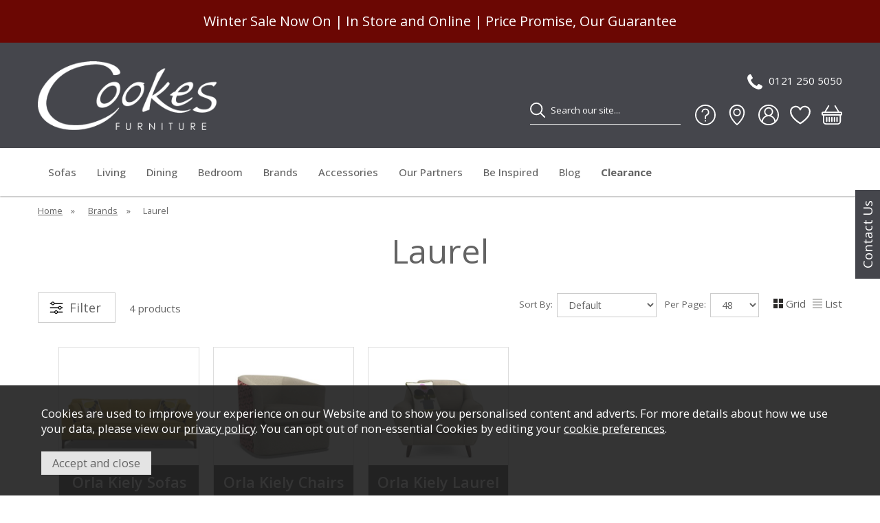

--- FILE ---
content_type: text/html;charset=UTF-8
request_url: https://www.cookesfurniture.co.uk/laurel/b1070
body_size: 12827
content:
<!DOCTYPE html>
<html xmlns="http://www.w3.org/1999/xhtml" lang="en" xml:lang="en">
<head>
<title>Laurel | Cookes Furniture</title><meta name="description" content="A wide selection of high quality products from Laurel. " /><meta name="keywords" content="" /><meta http-equiv="Content-Type" content="text/html; charset=utf-8" /><meta name="viewport" content="width=device-width, initial-scale=1.0" /><meta name="format-detection" content="telephone=no" /><meta name="author" content="Cookes Furniture" /><meta name="csrf-token" content="137696c922f0c1627fe8fcd0b712fdd8" /><meta name="google-site-verification" content="fqZrJwBYiWJMGlm5TRSLyAQeE95KE_-ugdrpU5ydNhk" /><meta property="og:site_name" content="Cookes Furniture" /><link rel="canonical" href="https://www.cookesfurniture.co.uk/laurel/b1070" />
<link href="/compiled/website.css?i=1766061173" rel="stylesheet" type="text/css"/><link rel="alternate stylesheet" type="text/css" media="all" href="/css/list.css" title="list" />
<link rel="apple-touch-icon" sizes="180x180" href="/icons/apple-touch-icon.png">
<link rel="icon" type="image/png" sizes="32x32" href="/icons/favicon-32x32.png">
<link rel="icon" type="image/png" sizes="16x16" href="/icons/favicon-16x16.png">
<link rel="manifest" href="/icons/manifest.json">
<link rel="mask-icon" href="/icons/safari-pinned-tab.svg" color="#45464c">
<link rel="shortcut icon" href="/icons/favicon.ico">
<meta name="msapplication-TileColor" content="#45464c">
<meta name="msapplication-config" content="/icons/browserconfig.xml">
<meta name="theme-color" content="#45464c">
<link rel="preconnect" href="https://fonts.googleapis.com">
<link rel="preconnect" href="https://fonts.gstatic.com" crossorigin>
<link href="https://fonts.googleapis.com/css2?family=Open+Sans:wght@400;500;600;700&display=swap" rel="preload" as="style" onload="this.rel='stylesheet'">
<link rel="search" type="application/opensearchdescription+xml" title="Search" href="/feeds/opensearch.xml" /><script> window.dataLayer = window.dataLayer || []; function gtag(){dataLayer.push(arguments);} gtag('consent', 'default', { analytics_storage: 'denied', ad_storage: 'denied', ad_user_data: 'denied', ad_personalization: 'denied' }); </script> <script> (function(w,d,s,l,i){w[l]=w[l]||[];w[l].push({'gtm.start': new Date().getTime(),event:'gtm.js'});var f=d.getElementsByTagName(s)[0], j=d.createElement(s),dl=l!='dataLayer'?'&l='+l:'';j.async=true;j.src= '//www.googletagmanager.com/gtm.js?id='+i+dl;f.parentNode.insertBefore(j,f); })(window,document,'script','dataLayer','GTM-N2B3DC'); </script> <script> function updateGoogleConsent() { gtag('consent', 'update', { analytics_storage: 'granted', ad_storage: 'granted', ad_user_data: 'granted', ad_personalization: 'granted' }); } </script> <script type="text/javascript" src="//widget.trustpilot.com/bootstrap/v5/tp.widget.bootstrap.min.js" async=""></script>
</head>
<body id="brand" class="offcanvasbody desktop">
<a href="#content" title="accessibility link" class="skip-link">Skip to content</a>
<a href="#footer" title="accessibility link" class="skip-link">Skip to footer</a>
<div class="help-container"><a href="/contact-us" class="help-tab">Contact Us</a></div><header class="container-fluid">

        <div id="header" style="--header-bg-color: #45464c; --search-bg-color: #45464c; --search-bg-color-hover: #45464c;">
                        <div class="headerbanner headerbannertest" style="background: #6b0703; color: #ffffff">
                    <div class="headertext">Winter Sale Now On | In Store and Online | Price Promise, Our Guarantee</div>
                </div>
                    <div class="container">

                            <div class="mobile-icons mobile-icons-left visible-xs visible-sm">
                    <div class="mobile-menu visible-xs visible-sm">
                                                    <button class="menu-icon navbar-toggle offcanvas-toggle" data-toggle="offcanvas" data-target="#offcanvastarget"><svg version="1.1" viewBox="0 0 24 24" xmlns="http://www.w3.org/2000/svg" fill="none" stroke="#fff" stroke-linecap="round" stroke-miterlimit="10" stroke-width="2.0003" style="fill: none !important;">
    <g transform="matrix(.75758 -.75765 .75765 .75758 -21.051 8.4468)">
        <line x1="26.673923" x2="12.258924" y1="31.366922" y2="16.949919" />
        <line x1="20.752796" x2="6.3370914" y1="37.287346" y2="22.871351" />
        <line x1="32.566811" x2="18.15081" y1="25.474581" y2="11.058576" />
    </g>
</svg></button>
                                            </div>
                    <div class="mobile-search visible-xs visible-sm">
                        <a href="#" class="search-icon" title="Search"><svg xmlns="http://www.w3.org/2000/svg" viewBox="3 3 24 24" stroke="#000" stroke-linecap="round" stroke-miterlimit="10" stroke-width="2" style="fill: none !important;"><circle cx="13" cy="13" r="9"/><line x1="26" x2="19.437" y1="26" y2="19.437"/></svg></a>
                    </div>
                </div>
            
            <div class="col-xl-3 col-md-3 col-xs-12">
                <a class="logo" href="/"><img src="/images/website/logo.png" width="300" height="115" alt="Cookes Furniture" title="Cookes Furniture" /></a>
            </div>

                            <div class="mobile-icons mobile-icons-right visible-xs visible-sm">
                                            <div class="mobile-contact">
                            <a href="tel: 0121 250 5050" class="contact-icon" title="Contact Us"><svg xmlns="http://www.w3.org/2000/svg" viewBox="190 126 1415 1415" height="16" width="16" fill="#000"><path d="M1600 1240q0 27-10 70.5t-21 68.5q-21 50-122 106-94 51-186 51-27 0-52.5-3.5t-57.5-12.5-47.5-14.5-55.5-20.5-49-18q-98-35-175-83-128-79-264.5-215.5t-215.5-264.5q-48-77-83-175-3-9-18-49t-20.5-55.5-14.5-47.5-12.5-57.5-3.5-52.5q0-92 51-186 56-101 106-122 25-11 68.5-21t70.5-10q14 0 21 3 18 6 53 76 11 19 30 54t35 63.5 31 53.5q3 4 17.5 25t21.5 35.5 7 28.5q0 20-28.5 50t-62 55-62 53-28.5 46q0 9 5 22.5t8.5 20.5 14 24 11.5 19q76 137 174 235t235 174q2 1 19 11.5t24 14 20.5 8.5 22.5 5q18 0 46-28.5t53-62 55-62 50-28.5q14 0 28.5 7t35.5 21.5 25 17.5q25 15 53.5 31t63.5 35 54 30q70 35 76 53 3 7 3 21z"/></svg></a>
                        </div>
                                        <div class="mobile-showrooms">
                        <a href="/our-showrooms" title="our showrooms" id="showrooms"><svg xmlns="http://www.w3.org/2000/svg" viewBox="0 0 32 32" stroke="#000" stroke-linecap="round" stroke-linejoin="round" stroke-width="2" style="fill: none !important;"><path d="M27,12A11,11,0,0,0,5,12C5,22,16,31,16,31S27,22,27,12Z"/><circle class="cls-1" cx="16" cy="12" r="5"/></svg></a>                    </div>
                                        <div class="mobile-basket">
                        <a href="/shopping-basket" class="basket" id="basketsummary"><svg xmlns="http://www.w3.org/2000/svg" viewBox="0 1 16 15" width="16" height="15" fill="#000" style="stroke: none !important;"><path d="M5.757 1.071a.5.5 0 0 1 .172.686L3.383 6h9.234L10.07 1.757a.5.5 0 1 1 .858-.514L13.783 6H15a1 1 0 0 1 1 1v1a1 1 0 0 1-1 1v4.5a2.5 2.5 0 0 1-2.5 2.5h-9A2.5 2.5 0 0 1 1 13.5V9a1 1 0 0 1-1-1V7a1 1 0 0 1 1-1h1.217L5.07 1.243a.5.5 0 0 1 .686-.172zM2 9v4.5A1.5 1.5 0 0 0 3.5 15h9a1.5 1.5 0 0 0 1.5-1.5V9H2zM1 7v1h14V7H1zm3 3a.5.5 0 0 1 .5.5v3a.5.5 0 0 1-1 0v-3A.5.5 0 0 1 4 10zm2 0a.5.5 0 0 1 .5.5v3a.5.5 0 0 1-1 0v-3A.5.5 0 0 1 6 10zm2 0a.5.5 0 0 1 .5.5v3a.5.5 0 0 1-1 0v-3A.5.5 0 0 1 8 10zm2 0a.5.5 0 0 1 .5.5v3a.5.5 0 0 1-1 0v-3a.5.5 0 0 1 .5-.5zm2 0a.5.5 0 0 1 .5.5v3a.5.5 0 0 1-1 0v-3a.5.5 0 0 1 .5-.5z"/></svg></a>                    </div>
                </div>
            
            <div class="hidden-xs hidden-sm col-xl-9 col-md-9 hidden-print topright">
                                    <div class="toprightlinks">
                                                                        <a href="/contact-us" title="contact us" id="contact"><svg xmlns="http://www.w3.org/2000/svg" viewBox="190 126 1415 1415" height="16" width="16" fill="#000"><path d="M1600 1240q0 27-10 70.5t-21 68.5q-21 50-122 106-94 51-186 51-27 0-52.5-3.5t-57.5-12.5-47.5-14.5-55.5-20.5-49-18q-98-35-175-83-128-79-264.5-215.5t-215.5-264.5q-48-77-83-175-3-9-18-49t-20.5-55.5-14.5-47.5-12.5-57.5-3.5-52.5q0-92 51-186 56-101 106-122 25-11 68.5-21t70.5-10q14 0 21 3 18 6 53 76 11 19 30 54t35 63.5 31 53.5q3 4 17.5 25t21.5 35.5 7 28.5q0 20-28.5 50t-62 55-62 53-28.5 46q0 9 5 22.5t8.5 20.5 14 24 11.5 19q76 137 174 235t235 174q2 1 19 11.5t24 14 20.5 8.5 22.5 5q18 0 46-28.5t53-62 55-62 50-28.5q14 0 28.5 7t35.5 21.5 25 17.5q25 15 53.5 31t63.5 35 54 30q70 35 76 53 3 7 3 21z"/></svg>0121 250 5050</a><br class="clear"><a href="/help-support" title="help &amp; support" id="help"><svg xmlns="http://www.w3.org/2000/svg" viewBox="0 0 32 32" stroke="#000" stroke-linejoin="round" stroke-miterlimit="10" stroke-width="2" style="fill: none !important;"><circle cx="16" cy="16" r="15"/><line x1="16" x2="16" y1="24" y2="26"/><path d="M16,22v-2.615 c0-1.441,0.877-2.736,2.215-3.271l0,0C19.897,15.441,21,13.812,21,12v0c0-2.761-2.239-5-5-5h0c-2.761,0-5,2.239-5,5v0" /></svg></a><a href="/our-showrooms" title="our showrooms" id="showrooms"><svg xmlns="http://www.w3.org/2000/svg" viewBox="0 0 32 32" stroke="#000" stroke-linecap="round" stroke-linejoin="round" stroke-width="2" style="fill: none !important;"><path d="M27,12A11,11,0,0,0,5,12C5,22,16,31,16,31S27,22,27,12Z"/><circle class="cls-1" cx="16" cy="12" r="5"/></svg></a><a href="/my-account" title="my account" id="account"><svg xmlns="http://www.w3.org/2000/svg" viewBox="0 0 32 32" stroke="#000" stroke-linecap="round" stroke-linejoin="round" stroke-miterlimit="10" stroke-width="2" style="fill: none !important;"><circle cx="16" cy="16" r="15" /><path d="M26,27L26,27 c0-5.523-4.477-10-10-10h0c-5.523,0-10,4.477-10,10v0" /><circle cx="16" cy="11" r="6" /></svg></a><a href="/wishlist/temp" title="wishlist" id="wishlist"><svg xmlns="http://www.w3.org/2000/svg" viewBox="20 30 216 195" stroke="#000" stroke-linecap="round" stroke-linejoin="round" stroke-width="16" style="fill: none !important;"><path d="M128,216S28,160,28,92A52,52,0,0,1,128,72h0A52,52,0,0,1,228,92C228,160,128,216,128,216Z"/></svg></a><a href="/shopping-basket" class="basket" id="basketsummary"><svg xmlns="http://www.w3.org/2000/svg" viewBox="0 1 16 15" width="16" height="15" fill="#000" style="stroke: none !important;"><path d="M5.757 1.071a.5.5 0 0 1 .172.686L3.383 6h9.234L10.07 1.757a.5.5 0 1 1 .858-.514L13.783 6H15a1 1 0 0 1 1 1v1a1 1 0 0 1-1 1v4.5a2.5 2.5 0 0 1-2.5 2.5h-9A2.5 2.5 0 0 1 1 13.5V9a1 1 0 0 1-1-1V7a1 1 0 0 1 1-1h1.217L5.07 1.243a.5.5 0 0 1 .686-.172zM2 9v4.5A1.5 1.5 0 0 0 3.5 15h9a1.5 1.5 0 0 0 1.5-1.5V9H2zM1 7v1h14V7H1zm3 3a.5.5 0 0 1 .5.5v3a.5.5 0 0 1-1 0v-3A.5.5 0 0 1 4 10zm2 0a.5.5 0 0 1 .5.5v3a.5.5 0 0 1-1 0v-3A.5.5 0 0 1 6 10zm2 0a.5.5 0 0 1 .5.5v3a.5.5 0 0 1-1 0v-3A.5.5 0 0 1 8 10zm2 0a.5.5 0 0 1 .5.5v3a.5.5 0 0 1-1 0v-3a.5.5 0 0 1 .5-.5zm2 0a.5.5 0 0 1 .5.5v3a.5.5 0 0 1-1 0v-3a.5.5 0 0 1 .5-.5z"/></svg></a>                    </div>
                    <div class="searchbox suggested">
                        <div class="search" itemscope itemtype="http://schema.org/WebSite">
                            <meta itemprop="url" content="https://www.cookesfurniture.co.uk"/>
                            <form action="/search" method="post" itemprop="potentialAction" itemscope itemtype="http://schema.org/SearchAction">
                                <meta itemprop="target" content="https://www.cookesfurniture.co.uk/search/{q}"/>
                                <label for="search1" class="hidelabel">Search</label>
                                <input id="search1" class="keyword mid required" name="q" type="text" placeholder="Search our site..." itemprop="query-input"/>
                                <button class="submit mid" name="submit" type="submit" value="search" title="Search"><svg xmlns="http://www.w3.org/2000/svg" viewBox="3 3 24 24" stroke="#000" stroke-linecap="round" stroke-miterlimit="10" stroke-width="2" style="fill: none !important;"><circle cx="13" cy="13" r="9"/><line x1="26" x2="19.437" y1="26" y2="19.437"/></svg></button>
                            </form>
                        </div>
                    </div>
                            </div>

        </div>
    </div>

    
    

    <nav class="tabs offcanvastabs navbar-offcanvas hidden-print" id="offcanvastarget">
        <div class="container">
            <span id="menu-title" class="hidden-xs hidden-sm">Menu</span>
            <span href="#" id="menu-icon" class="hidden-xs hidden-sm"></span>
                <a href="#" class="closeoffcanvas visible-xs visible-sm"><?xml version="1.0" ?><!DOCTYPE svg  PUBLIC '-//W3C//DTD SVG 1.1//EN'  'http://www.w3.org/Graphics/SVG/1.1/DTD/svg11.dtd'><svg height="512px" id="Layer_1" version="1.1" viewBox="0 0 512 512" width="512px" xml:space="preserve" xmlns="http://www.w3.org/2000/svg" xmlns:xlink="http://www.w3.org/1999/xlink"><path d="M437.5,386.6L306.9,256l130.6-130.6c14.1-14.1,14.1-36.8,0-50.9c-14.1-14.1-36.8-14.1-50.9,0L256,205.1L125.4,74.5  c-14.1-14.1-36.8-14.1-50.9,0c-14.1,14.1-14.1,36.8,0,50.9L205.1,256L74.5,386.6c-14.1,14.1-14.1,36.8,0,50.9  c14.1,14.1,36.8,14.1,50.9,0L256,306.9l130.6,130.6c14.1,14.1,36.8,14.1,50.9,0C451.5,423.4,451.5,400.6,437.5,386.6z"/></svg></a>    <ul id="tabwrap" class="offcanvasnavwrap">
        <li class="visible-xs visible-sm "><a class="toplevelcat" href="/">Home</a></li>

        <li><a href="/living/sofas/c4" class="toplevelcat offcanvassubitems">Sofas</a><ul class="widemenu offcanvasmenusection"><li class="col-sm-3 col-md-2"><a href="/living/sofas/all-sofas/c5" class="mainoption">All Sofas</a></li><li class="col-sm-3 col-md-2"><a href="/living/sofas/corner-sofas/c28" class="mainoption">Corner Sofas</a></li><li class="col-sm-3 col-md-2"><a href="/living/sofas/fabric-sofas/c19" class="mainoption">Fabric Sofas</a></li><li class="col-sm-3 col-md-2"><a href="/living/sofas/leather-sofas/c6" class="mainoption">Leather Sofas</a></li><li class="col-sm-3 col-md-2"><a href="/living/sofas/recliner-sofas/c9" class="mainoption">Recliner Sofas</a></li></ul></li><li><a href="/living/c3" class="toplevelcat offcanvassubitems">Living</a><ul class="widemenu offcanvasmenusection"><li class="col-sm-3 col-md-2"><a href="/living/sofas" class="mainoption">Sofas</a><a href="/living/sofas/all-sofas/c5" class="suboption">All Sofas</a><a href="/living/sofas/corner-sofas/c28" class="suboption">Corner Sofas</a><a href="/living/sofas/fabric-sofas/c19" class="suboption">Fabric Sofas</a><a href="/living/sofas/leather-sofas/c6" class="suboption">Leather Sofas</a><a href="/living/sofas/recliner-sofas/c9" class="suboption">Recliner Sofas</a></li><li class="col-sm-3 col-md-2"><a href="/living/chairs/c15" class="mainoption">Chairs</a><a href="/living/chairs/all-chairs/c16" class="suboption">All Chairs</a><a href="/living/chairs/occasional-chairs/c17" class="suboption">Occasional Chairs</a><a href="/living/chairs/recliner-chairs/c25" class="suboption">Recliner Chairs</a></li><li class="col-sm-3 col-md-2"><a href="/living/cookes-collection/c39" class="mainoption">Cookes Collection</a><a href="/living/cookes-collection/sofas-armchairs/c248" class="suboption">Sofas &amp; Armchairs</a><a href="/living/cookes-collection/living-furniture/c40" class="suboption">Living Furniture</a></li><li class="col-sm-3 col-md-2"><a href="/living/living-furniture/c60" class="mainoption">Living Furniture</a><a href="/living/living-furniture/display-units/c66" class="suboption">Display Units</a><a href="/living/living-furniture/occasional-pieces/c64" class="suboption">Occasional Pieces</a><a href="/living/living-furniture/tv-units/c82" class="suboption">TV Units</a><a href="/living/living-furniture/sideboards/c61" class="suboption">Sideboards</a><a href="/living/living-furniture/bookcases/c73" class="suboption">Bookcases</a></li><li class="col-sm-3 col-md-2"><a href="/living/tables/c29" class="mainoption">Tables</a><a href="/living/tables/coffee-tables/c32" class="suboption">Coffee Tables</a><a href="/living/tables/console-tables/c71" class="suboption">Console Tables</a><a href="/living/tables/nest-of-tables/c69" class="suboption">Nest of Tables</a><a href="/living/tables/side-tables/c30" class="suboption">Side Tables</a></li><li class="col-sm-3 col-md-2"><a href="/living/office/c35" class="mainoption">Office</a><a href="/living/office/desks/c97" class="suboption">Desks</a><a href="/living/office/office-chairs/c36" class="suboption">Office Chairs</a><a href="/living/office/storage/c84" class="suboption">Storage</a></li><li class="col-md-12"></li><li class="col-sm-3 col-md-2"><a href="/living/sofa-beds/c260" class="mainoption">Sofa Beds</a><a href="/living/sofa-beds/c260" class="suboption">All Sofa Beds</a></li><li class="col-sm-3 col-md-2"><a href="/living/footstools/c27" class="mainoption">Footstools</a><a href="/living/footstools/c27" class="suboption">All Footstools</a></li></ul></li><li><a href="/dining/c52" class="toplevelcat offcanvassubitems">Dining</a><ul class="widemenu offcanvasmenusection"><li class="col-sm-3 col-md-2"><a href="/dining/tables/c53" class="mainoption">Tables</a><a href="/dining/tables/dining-tables/c54" class="suboption">Dining Tables</a><a href="/dining/tables/coffee-tables/c59" class="suboption">Coffee Tables</a><a href="/dining/tables/console-tables/c72" class="suboption">Console Tables</a><a href="/dining/tables/side-tables/c58" class="suboption">Side Tables</a><a href="/dining/tables/nest-of-tables/c70" class="suboption">Nest of Tables</a><a href="/dining/tables/bar-tables/c232" class="suboption">Bar Tables</a></li><li class="col-sm-3 col-md-2"><a href="/dining/dining-chairs/c239" class="mainoption">Dining Chairs</a><a href="/dining/dining-chairs/c239" class="suboption">All Dining Chairs</a></li><li class="col-sm-3 col-md-2"><a href="/dining/dining-sets/c227" class="mainoption">Dining Sets</a><a href="/dining/dining-sets/c227" class="suboption">All Dining Sets</a></li><li class="col-sm-3 col-md-2"><a href="/dining/dining-furniture/c62" class="mainoption">Dining Furniture</a><a href="/dining/dining-furniture/bookcases/c74" class="suboption">Bookcases</a><a href="/dining/dining-furniture/sideboards/c63" class="suboption">Sideboards</a><a href="/dining/dining-furniture/display-units/c67" class="suboption">Display Units</a><a href="/dining/dining-furniture/tv-units/c83" class="suboption">TV Units</a></li><li class="col-sm-3 col-md-2"><a href="/dining/cookes-collection/c55" class="mainoption">Cookes Collection</a><a href="/dining/cookes-collection/dining-furniture/c56" class="suboption">Dining Furniture</a></li><li class="col-sm-3 col-md-2"><a href="/dining/office/c267" class="mainoption">Office</a><a href="/dining/office/desks/c268" class="suboption">Desks</a><a href="/dining/office/office-chairs/c269" class="suboption">Office Chairs</a><a href="/dining/office/storage/c270" class="suboption">Storage</a></li><li class="col-md-12"></li><li class="col-sm-3 col-md-2"><a href="/dining/bar-stools/c161" class="mainoption">Bar Stools</a><a href="/dining/bar-stools/c161" class="suboption">All Bar Stools</a></li><li class="col-sm-3 col-md-2"><a href="/dining/benches/c225" class="mainoption">Benches</a><a href="/dining/benches/c225" class="suboption">All Benches</a></li></ul></li><li><a href="/bedroom/c10" class="toplevelcat offcanvassubitems">Bedroom</a><ul class="widemenu offcanvasmenusection"><li class="col-sm-3 col-md-2"><a href="/bedroom/beds/c11" class="mainoption">Beds</a><a href="/bedroom/beds/all-beds/c12" class="suboption">All Beds</a><a href="/bedroom/beds/bedframes/c49" class="suboption">Bedframes</a><a href="/bedroom/beds/divan-sets/c13" class="suboption">Divan Sets</a><a href="/bedroom/beds/adjustable-beds/c132" class="suboption">Adjustable Beds</a><a href="/bedroom/beds/ottoman-bed/c133" class="suboption">Ottoman Bed</a><a href="/bedroom/beds/bed-bases/c252" class="suboption">Bed Bases</a></li><li class="col-sm-3 col-md-2"><a href="/bedroom/mattresses/c107" class="mainoption">Mattresses</a><a href="/bedroom/mattresses/all-mattresses/c251" class="suboption">All Mattresses</a></li><li class="col-sm-3 col-md-2"><a href="/bedroom/sofa-beds/c266" class="mainoption">Sofa Beds</a><a href="/bedroom/sofa-beds/c266" class="suboption">All Sofa Beds</a></li><li class="col-sm-3 col-md-2"><a href="/bedroom/bedroom-furniture/c120" class="mainoption">Bedroom Furniture</a><a href="/bedroom/bedroom-furniture/bedroom-chests/c121" class="suboption">Bedroom Chests</a><a href="/bedroom/bedroom-furniture/wardrobes/c123" class="suboption">Wardrobes</a><a href="/bedroom/bedroom-furniture/dressing-tables/c126" class="suboption">Dressing Tables</a><a href="/bedroom/bedroom-furniture/bedside-tables/c122" class="suboption">Bedside Tables</a><a href="/bedroom/bedroom-furniture/bedroom-stools/c124" class="suboption">Bedroom Stools</a><a href="/bedroom/bedroom-furniture/bedroom-mirrors/c125" class="suboption">Bedroom Mirrors</a></li><li class="col-sm-3 col-md-2"><a href="/wardrobesystems" class="mainoption">Wardrobe Systems</a><a href="/wiemann" class="suboption">Wiemann</a></li><li class="col-sm-3 col-md-2"><a href="/bedroom/cookes-collection/c45" class="mainoption">Cookes Collection</a><a href="/bedroom/cookes-collection/bedding-furniture/c46" class="suboption">Bedding Furniture</a></li><li class="col-md-12"></li><li class="col-sm-3 col-md-2"><a href="/bedroom/headboards/c24" class="mainoption">Headboards</a><a href="/bedroom/headboards/c24" class="suboption">All Headboards</a></li><li class="col-sm-3 col-md-2"><a href="/bedroom/pillows/c276" class="mainoption">Pillows</a><a href="/bedroom/pillows/c276" class="suboption">All Pillows</a></li><li class="col-sm-3 col-md-2"><a href="/bedroom/quick-delivery/c357" class="mainoption">Quick Delivery</a><a href="/bedroom/quick-delivery/all-quick-delivery/c358" class="suboption">All Quick Delivery</a></li></ul></li><li><a href="/brands/c7" class="toplevelcat offcanvassubitems">Brands</a><ul class="widemenu offcanvasmenusection"><li class="col-sm-3 col-md-2"><a href="/aleal" class="mainoption">Aleal</a></li><li class="col-sm-3 col-md-2"><a href="/alfitalia" class="mainoption">Alf</a></li><li class="col-sm-3 col-md-2"><a href="/calligaris" class="mainoption">Calligaris</a></li><li class="col-sm-3 col-md-2"><a href="/cattelanitalia" class="mainoption">Cattelan Italia</a></li><li class="col-sm-3 col-md-2"><a href="/celebrity" class="mainoption">Celebrity</a></li><li class="col-sm-3 col-md-2"><a href="/duresta" class="mainoption">Duresta</a></li><li class="col-md-12"></li><li class="col-sm-3 col-md-2"><a href="/ercol" class="mainoption">Ercol</a></li><li class="col-sm-3 col-md-2"><a href="/gascoignedesigns" class="mainoption">Gascoigne</a></li><li class="col-sm-3 col-md-2"><a href="/gplan" class="mainoption">G Plan</a></li><li class="col-sm-3 col-md-2"><a href="/himolla" class="mainoption">Himolla</a></li><li class="col-sm-3 col-md-2"><a href="/hypnos" class="mainoption">Hypnos</a></li><li class="col-sm-3 col-md-2"><a href="/highgrovebeds" class="mainoption">Highgrove Beds</a></li><li class="col-md-12"></li><li class="col-sm-3 col-md-2"><a href="/brands/kaymed/c245" class="mainoption">Kaymed</a></li><li class="col-sm-3 col-md-2"><a href="/ligneroset" class="mainoption">Ligne Roset</a></li><li class="col-sm-3 col-md-2"><a href="/natuzzieditions" class="mainoption">Natuzzi Editions</a></li><li class="col-sm-3 col-md-2"><a href="/nicoletti" class="mainoption">Nicoletti</a></li><li class="col-sm-3 col-md-2"><a href="/orlakiely" class="mainoption">Orla Kiely</a></li><li class="col-sm-3 col-md-2"><a href="/parkerknoll" class="mainoption">Parker Knoll</a></li><li class="col-md-12"></li><li class="col-sm-3 col-md-2"><a href="/sits" class="mainoption">Sits</a></li><li class="col-sm-3 col-md-2"><a href="/brands/skovby/c187" class="mainoption">Skovby</a></li><li class="col-sm-3 col-md-2"><a href="/rom" class="mainoption">Rom</a></li><li class="col-sm-3 col-md-2"><a href="/stressless" class="mainoption">Stressless</a></li><li class="col-sm-3 col-md-2"><a href="/tempur" class="mainoption">Tempur</a></li><li class="col-sm-3 col-md-2"><a href="/theloungeco" class="mainoption">The Lounge Co</a></li><li class="col-md-12"></li><li class="col-sm-3 col-md-2"><a href="/venjakob" class="mainoption">Venjakob</a></li><li class="col-sm-3 col-md-2"><a href="/vispring" class="mainoption">Vispring</a></li><li class="col-sm-3 col-md-2"><a href="/wiemann" class="mainoption">Wiemann</a></li></ul></li><li><a href="/accessories/c1" class="toplevelcat offcanvassubitems">Accessories</a><ul class="widemenu offcanvasmenusection"><li class="col-sm-3 col-md-2"><a href="/accessories/lighting/c75" class="mainoption">Lighting</a><a href="/accessories/lighting/all-lighting/c93" class="suboption">All Lighting</a><a href="/accessories/lighting/ceiling-lights/c77" class="suboption">Ceiling Lights</a><a href="/accessories/lighting/table-lamps/c78" class="suboption">Table Lamps</a><a href="/accessories/lighting/desk-lamps/c94" class="suboption">Desk Lamps</a><a href="/accessories/lighting/floor-lamps/c79" class="suboption">Floor Lamps</a><a href="/accessories/lighting/wall-lights/c76" class="suboption">Wall Lights</a><a href="/accessories/lighting/outdoor-lighting/c88" class="suboption">Outdoor Lighting</a></li><li class="col-sm-3 col-md-2"><a href="/accessories/mirrors/c33" class="mainoption">Mirrors</a><a href="/accessories/mirrors/all-mirrors/c80" class="suboption">All Mirrors</a><a href="/accessories/mirrors/wall-mirrors/c34" class="suboption">Wall Mirrors</a></li><li class="col-sm-3 col-md-2"><a href="/accessories/rugs/c147" class="mainoption">Rugs</a><a href="/accessories/rugs/c147" class="suboption">All Rugs</a></li></ul></li><li><a href="/ourpartners" class="toplevelcat offcanvassubitems">Our Partners</a><ul class="widemenu offcanvasmenusection"><li class="col-sm-3 col-md-2"><a href="/boconcept" class="mainoption">BoConcept</a></li><li class="col-sm-3 col-md-2"><a href="/cookesstorage" class="mainoption">Cookes Storage Service</a></li><li class="col-sm-3 col-md-2"><a href="/hammondsbedroom" class="mainoption">Hammonds Bedroom</a></li><li class="col-sm-3 col-md-2"><a href="/hammondsoffice" class="mainoption">Hammonds Office</a></li><li class="col-sm-3 col-md-2"><a href="/premierretailcarpets" class="mainoption">Retail Premier Carpets</a></li><li class="col-sm-3 col-md-2"><a href="/creativeshades" class="mainoption">Creative Shades</a></li><li class="col-md-12"></li><li class="col-sm-3 col-md-2"><a href="/kimbersflooring" class="mainoption">Kimbers Flooring</a></li></ul></li><li><a href="/be-inspired/c287" class="toplevelcat">Be Inspired</a></li><li><a href="/blog" class="toplevelcat">Blog</a></li><li><a href="/clearance" class="toplevelcat offcanvassubitems clearance">Clearance</a><ul class="widemenu offcanvasmenusection"><li class="col-sm-3 col-md-2"><a href="/birminghamclearance" class="mainoption">Shop Birmingham Showroom</a><a href="/birminghamclearancebedroom" class="suboption">All Bedroom</a><a href="/birminghamclearancedining" class="suboption">All Dining</a><a href="/birminghamclearanceliving" class="suboption">All Living</a></li><li class="col-sm-3 col-md-2"><a href="/christchurchclearance" class="mainoption">Shop Christchurch Showroom</a><a href="/cchurchclearancebedroom" class="suboption">All Bedroom</a><a href="/cchurchclearancedining" class="suboption">All Dining</a><a href="/cchurchclearanceliving" class="suboption">All Living</a></li></ul></li>    </ul>
        </div>
    </nav>

    <div class="mobile-search-container searchbox visible-xs visible-sm">
        <div class="search">
            <form action="/search" method="post">
                <label for="search2" class="hidelabel">Search</label>
                <input id="search2" class="keyword mid required" name="q" type="text" placeholder="Search our site..."/>
                <button class="submit mid" name="submit" type="submit" value="search" title="Search"><svg xmlns="http://www.w3.org/2000/svg" viewBox="3 3 24 24" stroke="#000" stroke-linecap="round" stroke-miterlimit="10" stroke-width="2" style="fill: none !important;"><circle cx="13" cy="13" r="9"/><line x1="26" x2="19.437" y1="26" y2="19.437"/></svg></button>
            </form>
        </div>

            </div>

</header>

<section class="container"><div class="pagewrap"><div id="breadcrumb">
    <span><a href="/"><span class="">Home</span></a>  <span class="hidden-xs">&nbsp;&raquo;&nbsp;</span> </span><span><a href="/brands"><span class="">Brands</span></a>  <span class="hidden-xs">&nbsp;&raquo;&nbsp;</span> </span><span><span class="hidden-xs">Laurel</span></span></div>


<div id="content">
    <h1>Laurel</h1>    <div id="stickywrap">
                <div class="page nosidebar col-md-12">
                    <div class="pagecontainer fullwidth">
                                                    <div class="filter-container-outer fullwidth left"><div class="filter-container row"><div class="filters-bar"><div class="filters-left-container"><a class="filters-toggle inputbutton" title="Filter">Filter</a><span class="filters-count">4 products</span></div><div class="filters-right-container"><div id="options"><form action="/misc/sortpagingupdate" method="post" id="sortpagingupdateform"><label id="sortoptions">Sort By: <select name="sortby" class="textfield"><option value="default" selected="selected">Default</option><option value="name" >Product Name</option><option value="pricel-h" >Price Low-High</option><option value="priceh-l" >Price High-Low</option><option value="bestselling" >Best Selling</option><option value="latest" >Latest</option><option value="discount" >Discount</option></select></label><label id="perpageoptions">Per Page: <select name="perpage" class="textfield"><option value="24" >24</option><option value="48" selected="selected">48</option><option value="96" >96</option><option value="ALL" >ALL</option></select></label><ul id="theme"><li><a href="javascript:setActiveStyleSheet('',1);" title="Switch to grid version"><img src="/images/icon_grid.svg" alt="display as grid" id="theme-grid" class="mid" /><img src="/images/icon_grid_grey.svg" alt="display as grid" id="theme-grid-grey" class="mid" />Grid</a></li><li><a href="javascript:setActiveStyleSheet('list',1);" title="Switch to list version"><img src="/images/icon_list.svg" alt="display as list" id="theme-list" class="mid" /><img src="/images/icon_list_grey.svg" alt="display as list" id="theme-list-grey" class="mid" />List</a></li></ul><input type="hidden" name="CSRF" value="816453aaf39784be98bc7894af2455c1" /></form></div></div></div><div class="filters-popout"><div class="filters-popout-header"><div class="filters-popout-heading">Filter</div><span class="filters-popout-close"><img src="/images/close.png" alt="Close" width="14" height="14" /></span></div><div class="filters-popout-body"><form name="filterform" id="filterform" method="get"><input type="hidden" name="filter" value="1" /><div class="foldout"><a class="foldouttoggle foldoutopen">Category</a><div class="productfeat foldoutbox" style='display:block'><input type="checkbox" class="csscheckbox" id="f_category_7" name="f_category[]" value="7" /> <label for="f_category_7" class="csschecklabel">Brands (4)</label><input type="checkbox" class="csscheckbox" id="f_category_15" name="f_category[]" value="15" /> <label for="f_category_15" class="csschecklabel">Chairs (1)</label><input type="checkbox" class="csscheckbox" id="f_category_4" name="f_category[]" value="4" /> <label for="f_category_4" class="csschecklabel">Sofas (3)</label></div></div><div class="foldout"><a class="foldouttoggle foldoutopen">Type</a><div class="productfeat foldoutbox" style='display:block'><input type="checkbox" class="csscheckbox" id="155_189" name="f_attribute[]" value="155_189" /> <label for="155_189" class="csschecklabel">Non Reclining Sofas (3)</label><input type="checkbox" class="csscheckbox" id="155_263" name="f_attribute[]" value="155_263" /> <label for="155_263" class="csschecklabel">Sofas (1)</label></div></div><div class="foldout"><a class="foldouttoggle foldoutopen">Material</a><div class="productfeat foldoutbox" style='display:block'><input type="checkbox" class="csscheckbox" id="3_10" name="f_attribute[]" value="3_10" /> <label for="3_10" class="csschecklabel">Fabric (3)</label></div></div><div class="foldout"><a class="foldouttoggle foldoutopen">Price</a><div class="productfeat foldoutbox" style='display:block'><label id="pricerangelabel">&pound;0 - &pound;1525</label>
                    <input type="hidden" id="pricerange" name="f_price" value="0-1525" />
                    <input type="hidden" id="pricerangedefault" name="f_price_default" value="0-1525" />
                    <div id="pricerangeslider"></div>
                </div></div><div class="foldout"><a class="foldouttoggle foldoutopen">Additional Filters</a><div class="productfeat foldoutbox" style="display:block"><input type="checkbox" class="csscheckbox" id="f_instock" name="f_instock" value="1"/> <label for="f_instock" class="csschecklabel">Show <strong>in stock</strong> items only</label><input type="checkbox" class="csscheckbox" id="f_newonly" name="f_newonly" value="1"/> <label for="f_newonly" class="csschecklabel">Show <strong>new</strong> items only</label></div></div><div class="foldout visible-sm visible-xs"><a class="foldouttoggle foldoutopen">Sort By</a><div class="productfeat foldoutbox" style="display:block"><label class="sortoption"><input type="radio" name="sortby" value="default" checked="checked" /> Default</label><br/><label class="sortoption"><input type="radio" name="sortby" value="name" /> Product Name</label><br/><label class="sortoption"><input type="radio" name="sortby" value="pricel-h" /> Price Low-High</label><br/><label class="sortoption"><input type="radio" name="sortby" value="priceh-l" /> Price High-Low</label><br/><label class="sortoption"><input type="radio" name="sortby" value="bestselling" /> Best Selling</label><br/><label class="sortoption"><input type="radio" name="sortby" value="latest" /> Latest</label><br/><label class="sortoption"><input type="radio" name="sortby" value="discount" /> Discount</label><br/></div></div><div class="foldout visible-sm visible-xs"><a class="foldouttoggle foldoutopen">Per Page</a><div class="productfeat foldoutbox" style="display:block"><label class="perpageoption"><input type="radio" name="perpage" value="24" /> 24</label>&nbsp;&nbsp;<label class="perpageoption"><input type="radio" name="perpage" value="48" checked="checked" /> 48</label>&nbsp;&nbsp;<label class="perpageoption"><input type="radio" name="perpage" value="96" /> 96</label>&nbsp;&nbsp;<label class="perpageoption"><input type="radio" name="perpage" value="ALL" /> ALL</label></div></div></form></div><div class="filters-popout-footer"><div id="presearch"><span>4 products</span><div><a id="filtersubmit" class="inputbutton primarybutton">apply</a></div></div></div></div><div class="filters-popout-overlay"></div></div></div><div id="collectionlist" class="owl-carousel"><div class="categoryframewrap col-xs-12"><div class="categoryframe"><a href="/orla-kiely-sofas/r478"><div class="catpix"><img src="/images/products/medium/8895_84712.jpg" alt="Orla Kiely Sofas" title="Orla Kiely Sofas"  /></div><h2 class="catbox">Orla Kiely Sofas<br/><span>&pound;1225 - &pound;1525</span></h2></a></div></div><div class="categoryframewrap col-xs-12"><div class="categoryframe"><a href="/orla-kiely-chairs/r623"><div class="catpix"><img src="/images/products/medium/7907_49912.jpg" alt="Orla Kiely Chairs" title="Orla Kiely Chairs"  /></div><h2 class="catbox">Orla Kiely Chairs<br/><span>&pound;835 - &pound;889</span></h2></a></div></div><div class="categoryframewrap col-xs-12"><div class="categoryframe"><a href="/orla-kiely-laurel/r740"><div class="catpix"><img src="/images/products/medium/7434_47993.jpg" alt="Orla Kiely Laurel" title="Orla Kiely Laurel"  /></div><h2 class="catbox">Orla Kiely Laurel<br/><span>&pound;835 - &pound;1525</span></h2></a></div></div></div>
<div id="prodlist">


<div class="clear"></div>

<hr class="clearempty visible-xs" />    <div id="7431" class="productframe listodd col-md-3 col-sm-3 col-xs-6">
        <div class="thumb">
            <a href="/orla-kiely-laurel-large-sofa/p7431" class="thumbimagewrap" style="max-width: 380px;"><img data-src="/images/products/medium/7431_47972.jpg" data-sizes="auto" data-srcset="/images/products/thumbs/7431_47972.jpg 95w,/images/products/small/7431_47972.jpg 230w,/images/products/medium/7431_47972.jpg 420w" alt="Orla Kiely Laurel Large Sofa" title="Orla Kiely Laurel Large Sofa" style="max-width: 100%" width="380" height="380" class="thumb1 lazyload lazypreload" /><img data-src="/images/products/medium/7431_47973.jpg" data-sizes="auto" data-srcset="/images/products/thumbs/7431_47973.jpg 95w,/images/products/small/7431_47973.jpg 230w,/images/products/medium/7431_47973.jpg 420w" alt="Orla Kiely Laurel Large Sofa" title="Orla Kiely Laurel Large Sofa" style="max-width: 100%" width="380" height="380" class="thumb2 lazyload lazypreload" /></a>        </div>
        <div class="name">
            <a href="/wishlist/temp" data-wishlist="7431" class="wishlistbuttonlist"><svg xmlns="http://www.w3.org/2000/svg" viewBox="20 30 216 195" stroke="#000" stroke-linecap="round" stroke-linejoin="round" stroke-width="16" style="fill: none !important;"><path d="M128,216S28,160,28,92A52,52,0,0,1,128,72h0A52,52,0,0,1,228,92C228,160,128,216,128,216Z"/></svg></a>            <a href="/orla-kiely-laurel-large-sofa/p7431">Orla Kiely Laurel<span class="product-subtitle" style="display: block;">Large Sofa</span></a>
            <div class="longdesc">
                The Laurel Large sofa is an up-to-date mid-century design creating a cosy feel to your home.
The simple buttoned back cushions, gentle flared arms and a soft rounded shape provides an inviting and comfortable sit.
*All items are available to order but may not be on display in store. Please contact your local store for details.            </div>
                        <div class="price"><span class='grey strike'> &pound;1607</span> <span class='red'> <span>from &pound;1429</span></div>
        </div>
        <div class="optionpreviews"><span class="swatchoptionpreviews"><img class="optionpreview" src="/images/swatches/15406.jpg" alt="Blythe-Dark-Moss" /><img class="optionpreview" src="/images/swatches/15407.jpg" alt="Blythe-Indigo" /><img class="optionpreview" src="/images/swatches/15408.jpg" alt="Blythe-Oatmeal" /><img class="optionpreview" src="/images/swatches/15409.jpg" alt="Blythe-Olive" /><img class="optionpreview optionpreviewmore" src="/images/icon_plus.svg" alt="View more" /></span></div>        <div class="priceoptions">
                                    <div class="buttons optiongroup hidden-xs">
                                <a href="/orla-kiely-laurel-large-sofa/p7431" class="inputbutton primarybutton smallbutton">Click for more info</a>                                            </div>
                    </div>
            </div>
          <div id="7432" class="productframe  col-md-3 col-sm-3 col-xs-6">
        <div class="thumb">
            <a href="/orla-kiely-laurel-medium-sofa/p7432" class="thumbimagewrap" style="max-width: 380px;"><img data-src="/images/products/medium/7432_47979.jpg" data-sizes="auto" data-srcset="/images/products/thumbs/7432_47979.jpg 95w,/images/products/small/7432_47979.jpg 230w,/images/products/medium/7432_47979.jpg 420w" alt="Orla Kiely Laurel Medium Sofa" title="Orla Kiely Laurel Medium Sofa" style="max-width: 100%" width="380" height="380" class="thumb1 lazyload lazypreload" /><img data-src="/images/products/medium/7432_47980.jpg" data-sizes="auto" data-srcset="/images/products/thumbs/7432_47980.jpg 95w,/images/products/small/7432_47980.jpg 230w,/images/products/medium/7432_47980.jpg 420w" alt="Orla Kiely Laurel Medium Sofa" title="Orla Kiely Laurel Medium Sofa" style="max-width: 100%" width="380" height="380" class="thumb2 lazyload lazypreload" /></a>        </div>
        <div class="name">
            <a href="/wishlist/temp" data-wishlist="7432" class="wishlistbuttonlist"><svg xmlns="http://www.w3.org/2000/svg" viewBox="20 30 216 195" stroke="#000" stroke-linecap="round" stroke-linejoin="round" stroke-width="16" style="fill: none !important;"><path d="M128,216S28,160,28,92A52,52,0,0,1,128,72h0A52,52,0,0,1,228,92C228,160,128,216,128,216Z"/></svg></a>            <a href="/orla-kiely-laurel-medium-sofa/p7432">Orla Kiely Laurel<span class="product-subtitle" style="display: block;">Medium Sofa</span></a>
            <div class="longdesc">
                The Laurel Medium sofa is an up-to-date mid-century design creating a cosy feel to your home.
The simple buttoned back cushions, gentle flared arms and a soft rounded shape provides an inviting and comfortable sit.
*All items are available to order but may not be on display in store. Please contact your local store for details.            </div>
                        <div class="price"><span class='grey strike'> &pound;1481</span> <span class='red'> <span>from &pound;1319</span></div>
        </div>
        <div class="optionpreviews"><span class="swatchoptionpreviews"><img class="optionpreview" src="/images/swatches/15406.jpg" alt="Blythe-Dark-Moss" /><img class="optionpreview" src="/images/swatches/15407.jpg" alt="Blythe-Indigo" /><img class="optionpreview" src="/images/swatches/15408.jpg" alt="Blythe-Oatmeal" /><img class="optionpreview" src="/images/swatches/15409.jpg" alt="Blythe-Olive" /><img class="optionpreview optionpreviewmore" src="/images/icon_plus.svg" alt="View more" /></span></div>        <div class="priceoptions">
                                    <div class="buttons optiongroup hidden-xs">
                                <a href="/orla-kiely-laurel-medium-sofa/p7432" class="inputbutton primarybutton smallbutton">Click for more info</a>                                            </div>
                    </div>
            </div>
      <hr class="clearempty visible-xs" />    <div id="7433" class="productframe listodd col-md-3 col-sm-3 col-xs-6">
        <div class="thumb">
            <a href="/orla-kiely-laurel-small-sofa/p7433" class="thumbimagewrap" style="max-width: 380px;"><img data-src="/images/products/medium/7433_47986.jpg" data-sizes="auto" data-srcset="/images/products/thumbs/7433_47986.jpg 95w,/images/products/small/7433_47986.jpg 230w,/images/products/medium/7433_47986.jpg 420w" alt="Orla Kiely Laurel Small Sofa" title="Orla Kiely Laurel Small Sofa" style="max-width: 100%" width="380" height="380" class="thumb1 lazyload lazypreload" /><img data-src="/images/products/medium/7433_47987.jpg" data-sizes="auto" data-srcset="/images/products/thumbs/7433_47987.jpg 95w,/images/products/small/7433_47987.jpg 230w,/images/products/medium/7433_47987.jpg 420w" alt="Orla Kiely Laurel Small Sofa" title="Orla Kiely Laurel Small Sofa" style="max-width: 100%" width="380" height="380" class="thumb2 lazyload lazypreload" /></a>        </div>
        <div class="name">
            <a href="/wishlist/temp" data-wishlist="7433" class="wishlistbuttonlist"><svg xmlns="http://www.w3.org/2000/svg" viewBox="20 30 216 195" stroke="#000" stroke-linecap="round" stroke-linejoin="round" stroke-width="16" style="fill: none !important;"><path d="M128,216S28,160,28,92A52,52,0,0,1,128,72h0A52,52,0,0,1,228,92C228,160,128,216,128,216Z"/></svg></a>            <a href="/orla-kiely-laurel-small-sofa/p7433">Orla Kiely Laurel<span class="product-subtitle" style="display: block;">Small Sofa</span></a>
            <div class="longdesc">
                The Laurel Small sofa is an up-to-date mid-century design creating a cosy feel to your home.
The simple buttoned back cushions, gentle flared arms and a soft rounded shape provides an inviting and comfortable sit.
*All items are available to order but may not be on display in store. Please contact your local store for details.            </div>
                        <div class="price"><span class='grey strike'> &pound;1377</span> <span class='red'> <span>from &pound;1225</span></div>
        </div>
        <div class="optionpreviews"><span class="swatchoptionpreviews"><img class="optionpreview" src="/images/swatches/15406.jpg" alt="Blythe-Dark-Moss" /><img class="optionpreview" src="/images/swatches/15407.jpg" alt="Blythe-Indigo" /><img class="optionpreview" src="/images/swatches/15408.jpg" alt="Blythe-Oatmeal" /><img class="optionpreview" src="/images/swatches/15409.jpg" alt="Blythe-Olive" /><img class="optionpreview optionpreviewmore" src="/images/icon_plus.svg" alt="View more" /></span></div>        <div class="priceoptions">
                                    <div class="buttons optiongroup hidden-xs">
                                <a href="/orla-kiely-laurel-small-sofa/p7433" class="inputbutton primarybutton smallbutton">Click for more info</a>                                            </div>
                    </div>
            </div>
          <div id="7434" class="productframe  col-md-3 col-sm-3 col-xs-6">
        <div class="thumb">
            <a href="/orla-kiely-laurel-chair/p7434" class="thumbimagewrap" style="max-width: 380px;"><img data-src="/images/products/medium/7434_47993.jpg" data-sizes="auto" data-srcset="/images/products/thumbs/7434_47993.jpg 95w,/images/products/small/7434_47993.jpg 230w,/images/products/medium/7434_47993.jpg 420w" alt="Orla Kiely Laurel Chair" title="Orla Kiely Laurel Chair" style="max-width: 100%" width="380" height="380" class="thumb1 lazyload lazypreload" /><img data-src="/images/products/medium/7434_47994.jpg" data-sizes="auto" data-srcset="/images/products/thumbs/7434_47994.jpg 95w,/images/products/small/7434_47994.jpg 230w,/images/products/medium/7434_47994.jpg 420w" alt="Orla Kiely Laurel Chair" title="Orla Kiely Laurel Chair" style="max-width: 100%" width="380" height="380" class="thumb2 lazyload lazypreload" /></a>        </div>
        <div class="name">
            <a href="/wishlist/temp" data-wishlist="7434" class="wishlistbuttonlist"><svg xmlns="http://www.w3.org/2000/svg" viewBox="20 30 216 195" stroke="#000" stroke-linecap="round" stroke-linejoin="round" stroke-width="16" style="fill: none !important;"><path d="M128,216S28,160,28,92A52,52,0,0,1,128,72h0A52,52,0,0,1,228,92C228,160,128,216,128,216Z"/></svg></a>            <a href="/orla-kiely-laurel-chair/p7434">Orla Kiely Laurel<span class="product-subtitle" style="display: block;">Chair</span></a>
            <div class="longdesc">
                Laurel is an up-to-date mid-century design with gently flared arms and a soft rounded shape.
Simple buttoned back cushions and deep filled seat cushions create an inviting, cosy feel to this range.
Available in a wide range of bright velvets and textured fabrics, plus a scatter of your choice.
*All items are available to order but may not be on display in store. Please contact your local store for...             </div>
                        <div class="price"><span class='grey strike'> &pound;936</span> <span class='red'> <span>from &pound;835</span></div>
        </div>
        <div class="optionpreviews"><span class="swatchoptionpreviews"><img class="optionpreview" src="/images/swatches/15406.jpg" alt="Blythe-Dark-Moss" /><img class="optionpreview" src="/images/swatches/15407.jpg" alt="Blythe-Indigo" /><img class="optionpreview" src="/images/swatches/15408.jpg" alt="Blythe-Oatmeal" /><img class="optionpreview" src="/images/swatches/15409.jpg" alt="Blythe-Olive" /><img class="optionpreview optionpreviewmore" src="/images/icon_plus.svg" alt="View more" /></span></div>        <div class="priceoptions">
                                    <div class="buttons optiongroup hidden-xs">
                                <a href="/orla-kiely-laurel-chair/p7434" class="inputbutton primarybutton smallbutton">Click for more info</a>                                            </div>
                    </div>
            </div>
      </div>


<div class="clear">&nbsp;</div><h3>Laurel Categories</h3><div id="catlist" class="owl-carousel"><div class="categoryframewrap col-xs-12"><div class="categoryframe"><a href="/living/sofas/all-sofas/c5?filter=1&f_brand=1070"><div class="catpix"><img src="/images/categories/5.jpg" alt="Laurel All Sofas" title="Laurel All Sofas"  /></div>
                <h2 class="catbox">Laurel All Sofas</h2></a>
         </div></div><div class="categoryframewrap col-xs-12"><div class="categoryframe"><a href="/living/sofas/fabric-sofas/c19?filter=1&f_brand=1070"><div class="catpix"><img src="/images/categories/19.jpg" alt="Laurel Fabric Sofas" title="Laurel Fabric Sofas"  /></div>
                <h2 class="catbox">Laurel Fabric Sofas</h2></a>
         </div></div><div class="categoryframewrap col-xs-12"><div class="categoryframe"><a href="/living/chairs/all-chairs/c16?filter=1&f_brand=1070"><div class="catpix"><img src="/images/categories/16.jpg" alt="Laurel All Chairs" title="Laurel All Chairs"  /></div>
                <h2 class="catbox">Laurel All Chairs</h2></a>
         </div></div><div class="categoryframewrap col-xs-12"><div class="categoryframe"><a href="/living/chairs/occasional-chairs/c17?filter=1&f_brand=1070"><div class="catpix"><img src="/images/categories/17.jpg" alt="Laurel Occasional Chairs" title="Laurel Occasional Chairs"  /></div>
                <h2 class="catbox">Laurel Occasional Chairs</h2></a>
         </div></div><div class="categoryframewrap col-xs-12"><div class="categoryframe"><a href="/orlakiely?filter=1&f_brand=1070"><div class="catpix"><img src="/images/categories/257.jpg" alt="Laurel Orla Kiely" title="Laurel Orla Kiely"  /></div>
                <h2 class="catbox">Laurel Orla Kiely</h2></a>
         </div></div></div>

                            </div>
        </div>
    </div>
</div>

</div></section>

<footer id="footer" class="container-fluid hidden-print" style="--footer-bg-color: #45464c;">
    <div class="footerbox">
        <div class="container">
                            <div class="foldout">
                    <span class="foldouttoggle foldouttogglewhite mobilefoldouttoggle hidden-md hidden-lg hidden-xl">About Us</span>
                    <div class="col-md-3 foldoutbox mobilefoldoutbox">
                        <p class="footerheading hidden-xs hidden-sm">About Us</p>
                        <ul>
                            <li><a href="/our-showrooms">Our Showrooms</a></li><li><a href="/openingtimes">Opening Times </a></li><li><a href="/whycookes">Why Cookes?</a></li><li><a href="/price-promise">Price Promise</a></li><li><a href="/jobvacancies">Job Vacancies</a></li><li><a href="/loyalty">Loyalty</a></li>                        </ul>
                    </div>
                </div>
                <div class="foldout">
                    <span class="foldouttoggle foldouttogglewhite mobilefoldouttoggle hidden-md hidden-lg hidden-xl">Contact Us</span>
                    <div class="col-md-3 foldoutbox mobilefoldoutbox">
                        <p class="footerheading hidden-xs hidden-sm">Contact Us</p>
                        <ul>
                            <li><a href="/contact-us">info@cookesfurniture.co.uk</a></li><li><a href="/birmingham-showroom">Birmingham Showroom</a></li><li><a href="tel:01212505050" class="phone">0121 250 5050</a></li><li><a href="/christchurch-showroom">Christchurch Showroom</a></li><li><a href="tel:01202488388" class="phone">01202 488 388</a></li><li><a href="/mailing-list">Stay In Touch...</a></li>                        </ul>
                    </div>
                </div>
                <div class="foldout">
                    <span class="foldouttoggle foldouttogglewhite mobilefoldouttoggle hidden-md hidden-lg hidden-xl">Help &amp; Support</span>
                    <div class="col-md-3 foldoutbox mobilefoldoutbox">
                        <p class="footerheading hidden-xs hidden-sm">Help &amp; Support</p>
                        <ul>
                            <li><a href="/terms-conditions">Terms &amp; Conditions</a></li><li><a href="/terms-of-website-use">Terms of Website Use</a></li><li><a href="/privacy-cookies">Privacy &amp; Cookies</a></li><li><a href="/acceptable-use-policy">Acceptable Use Policy</a></li>                            <li><a href="/faqs">FAQs</a></li>                                                    </ul>
                    </div>
                </div>
                <div class="foldout">
                    <span class="foldouttoggle foldouttogglewhite mobilefoldouttoggle hidden-md hidden-lg hidden-xl">Useful Information</span>
                    <div class="col-md-3 foldoutbox mobilefoldoutbox">
                        <p class="footerheading hidden-xs hidden-sm">Useful Information</p>
                        <ul>
                            <li><a href="/howtobuyingguides">How To Buying Guides</a></li><li><a href="/financepackages">Interest Free Credit</a></li><li><a href="/furnitureprotection">Furniture Protection</a></li><li><a href="/delivery">Delivery</a></li><li><a href="/furniturecollection">Furniture Disposal</a></li><li><a href="/careguide">How to Care Guides</a></li><li><a href="/customerservice">Customer Service</a></li>                        </ul>
                    </div>
                </div>
                <div class="clear hidden-xs hidden-sm">&nbsp;</div>
                <div class="col-md-3 nopadding">
                    <p class="footerheading"><a href="/my-account">My Account</a></p>
                </div>
                <div class="col-md-3 nopadding">
                    <p class="footerheading"><a href="/sitemap">Sitemap</a></p>
                </div>
                <div class="col-md-3 nopadding"></div>
                <div class="col-md-3 nopadding footersocial-container">
                    <a href="https://www.facebook.com/cookesfurniture" target="_blank" rel="noopener noreferrer" class="footersocial"><svg xmlns="http://www.w3.org/2000/svg" viewBox="0 0 512 512" fill="#000"><path d="M255.022,511.998l0.229,0.001l-0.079,0l-0.15,-0.001Zm1.806,0.001l-0.079,0l0.229,-0.001l-0.15,0.001Zm-2.588,-0.005l0.247,0.001l-0.142,0l-0.105,-0.001Zm3.415,0.001l-0.142,0l0.247,-0.001l-0.105,0.001Zm-4.169,-0.007l0.165,0.001l-0.132,-0.001l-0.033,0Zm4.995,0l-0.132,0.001l0.165,-0.001l-0.033,0Zm0.826,-0.009l-0.058,0.001l0.223,-0.003l-0.165,0.002Zm-6.779,-0.002l0.223,0.003l-0.058,-0.001l-0.165,-0.002Zm7.604,-0.01l-0.135,0.002l0.275,-0.004l-0.14,0.002Zm-8.404,-0.002l0.275,0.004l-0.135,-0.002l-0.14,-0.002Zm9.228,-0.012l-0.182,0.003l0.254,-0.005l-0.072,0.002Zm-9.984,-0.002l0.254,0.005l-0.182,-0.003l-0.072,-0.002Zm-0.937,-0.019l0.225,0.005l-0.04,-0.001l-0.185,-0.004Zm11.745,0.004l-0.04,0.001l0.225,-0.005l-0.185,0.004Zm-12.567,-0.025l0.309,0.008l-0.125,-0.003l-0.184,-0.005Zm13.39,0.005l-0.125,0.003l0.309,-0.008l-0.184,0.005Zm0.823,-0.022l-0.201,0.006l0.316,-0.009l-0.115,0.003Zm-14.967,-0.003l0.316,0.009l-0.201,-0.006l-0.115,-0.003Zm-0.72,-0.022l0.225,0.007l-0.212,-0.007l-0.194,-0.006l0.181,0.006Zm16.509,0l-0.212,0.007l0.225,-0.007l0.181,-0.006l-0.194,0.006Zm0.821,-0.027l-0.112,0.004l0.345,-0.012l-0.233,0.008Zm-18.371,-0.008l0.345,0.012l-0.112,-0.004l-0.233,-0.008Zm-0.749,-0.028l0.362,0.013l-0.201,-0.007l-0.161,-0.006Zm19.941,0.006l-0.201,0.007l0.362,-0.013l-0.161,0.006Zm-20.676,-0.036l0.354,0.015l-0.277,-0.011l-0.077,-0.004Zm21.495,0.004l-0.277,0.011l0.354,-0.015l-0.077,0.004Zm-22.525,-0.049l0.38,0.017l-0.093,-0.003l-0.287,-0.014Zm23.345,0.014l-0.093,0.003l0.38,-0.017l-0.287,0.014Zm-24.084,-0.048l0.394,0.018l-0.186,-0.008l-0.208,-0.01Zm24.902,0.01l-0.186,0.008l0.394,-0.018l-0.208,0.01Zm-25.63,-0.047l0.397,0.02l-0.279,-0.013l-0.118,-0.007Zm26.448,0.007l-0.279,0.013l0.397,-0.02l-0.118,0.007Zm0.818,-0.043l-0.362,0.019l0.321,-0.017l0.378,-0.021l-0.337,0.019Zm-27.925,0.002l0.321,0.017l-0.362,-0.019l-0.337,-0.019l0.378,0.021Zm28.741,-0.048l-0.16,0.009l0.406,-0.023l-0.246,0.014Zm-29.844,-0.014l0.406,0.023l-0.16,-0.009l-0.246,-0.014Zm-0.722,-0.043l0.405,0.024l-0.253,-0.014l-0.152,-0.01Zm31.382,0.01l-0.253,0.014l0.405,-0.024l-0.152,0.01Zm-32.071,-0.053l0.365,0.023l-0.34,-0.021l-0.342,-0.022l0.317,0.02Zm32.887,0.002l-0.34,0.021l0.365,-0.023l0.317,-0.02l-0.342,0.022Zm0.814,-0.053l-0.122,0.008l0.387,-0.026l-0.265,0.018Zm-34.755,-0.018l0.387,0.026l-0.122,-0.008l-0.265,-0.018Zm-0.721,-0.05l0.38,0.027l-0.208,-0.014l-0.172,-0.013Zm36.29,0.013l-0.208,0.014l0.38,-0.027l-0.172,0.013Zm-37.009,-0.064l0.349,0.025l-0.271,-0.019l-0.078,-0.006Zm37.822,0.006l-0.271,0.019l0.349,-0.025l-0.078,0.006Zm-38.789,-0.079l0.306,0.023l-0.074,-0.005l-0.232,-0.018Zm39.602,0.018l-0.074,0.005l0.306,-0.023l-0.232,0.018Zm0.811,-0.063l-0.146,0.011l0.311,-0.025l-0.165,0.014Zm-41.157,-0.014l0.311,0.025l-0.146,-0.011l-0.165,-0.014Zm-0.725,-0.059l0.264,0.022l-0.186,-0.015l-0.078,-0.007Zm42.694,0.007l-0.186,0.015l0.264,-0.022l-0.078,0.007Zm-43.492,-0.074l0.079,0.007l-0.013,-0.001l-0.066,-0.006Zm44.302,0.006l-0.013,0.001l0.079,-0.007l-0.066,0.006Zm0.81,-0.071l-0.072,0.006l0.181,-0.016l-0.109,0.01Zm-45.965,-0.01l0.181,0.016l-0.072,-0.006l-0.109,-0.01Zm-0.75,-0.068l0.135,0.013l-0.084,-0.008l-0.051,-0.005Zm47.523,0.005l-0.084,0.008l0.135,-0.013l-0.051,0.005Zm-63.736,-2.025c-122.319,-19.226 -216,-125.203 -216,-252.887c0,-141.29 114.71,-256 256,-256c141.29,0 256,114.71 256,256c0,127.684 -93.681,233.661 -216,252.887l0,-178.887l59.65,0l11.35,-74l-71,0l0,-48.021c0,-20.245 9.918,-39.979 41.719,-39.979l32.281,0l0,-63c0,0 -29.296,-5 -57.305,-5c-58.476,0 -96.695,35.44 -96.695,99.6l0,56.4l-65,0l0,74l65,0l0,178.887Z"/></svg></a>
                    <a href="https://www.instagram.com/cookesfurniture/" target="_blank" rel="noopener noreferrer" class="footersocial"><svg xmlns="http://www.w3.org/2000/svg" viewBox="0 0 512 512" fill="#000"><path d="M314.757,147.525H197.243a49.717,49.717,0,0,0-49.718,49.718V314.757a49.718,49.718,0,0,0,49.718,49.718H314.757a49.718,49.718,0,0,0,49.717-49.718V197.243A49.717,49.717,0,0,0,314.757,147.525ZM256,324.391A68.391,68.391,0,1,1,324.391,256,68.391,68.391,0,0,1,256,324.391ZM327.242,201.58a16.271,16.271,0,1,1,16.27-16.271A16.271,16.271,0,0,1,327.242,201.58Z"/><path d="M256,211.545A44.455,44.455,0,1,0,300.455,256,44.455,44.455,0,0,0,256,211.545Z"/><path d="M256,0C114.615,0,0,114.615,0,256S114.615,512,256,512,512,397.385,512,256,397.385,0,256,0ZM389.333,312.5A76.836,76.836,0,0,1,312.5,389.333H199.5A76.837,76.837,0,0,1,122.666,312.5V199.5A76.836,76.836,0,0,1,199.5,122.667H312.5A76.836,76.836,0,0,1,389.333,199.5Z"/></svg></a>
                    <a href="https://www.pinterest.com/CookesFurniture" target="_blank" rel="noopener noreferrer" class="footersocial"><svg xmlns="http://www.w3.org/2000/svg" viewBox="0 0 512 512" fill="#000"><path d="M255.998,0.001c-141.384,0 -255.998,114.617 -255.998,255.998c0,108.456 67.475,201.171 162.707,238.471c-2.24,-20.255 -4.261,-51.405 0.889,-73.518c4.65,-19.978 30.018,-127.248 30.018,-127.248c0,0 -7.659,-15.334 -7.659,-38.008c0,-35.596 20.632,-62.171 46.323,-62.171c21.839,0 32.391,16.399 32.391,36.061c0,21.966 -13.984,54.803 -21.203,85.235c-6.03,25.482 12.779,46.261 37.909,46.261c45.503,0 80.477,-47.976 80.477,-117.229c0,-61.293 -44.045,-104.149 -106.932,-104.149c-72.841,0 -115.597,54.634 -115.597,111.095c0,22.004 8.475,45.596 19.052,58.421c2.09,2.535 2.398,4.758 1.776,7.343c-1.945,8.087 -6.262,25.474 -7.111,29.032c-1.117,4.686 -3.711,5.681 -8.561,3.424c-31.974,-14.884 -51.963,-61.627 -51.963,-99.174c0,-80.755 58.672,-154.915 169.148,-154.915c88.806,0 157.821,63.279 157.821,147.85c0,88.229 -55.629,159.232 -132.842,159.232c-25.94,0 -50.328,-13.476 -58.674,-29.394c0,0 -12.838,48.878 -15.95,60.856c-5.782,22.237 -21.382,50.109 -31.818,67.11c23.955,7.417 49.409,11.416 75.797,11.416c141.389,0 256.003,-114.612 256.003,-256.001c0,-141.381 -114.614,-255.998 -256.003,-255.998Z"/></svg></a>
                </div>
                                    <div class="row footerbottom">
                <p>Copyright &copy; Cookes Furniture 2026.</p>
            </div>
        </div>
    </div>
</footer>



 <div id="nav-overlay"></div><div class="offcanvasnav-overlay"></div><div itemscope itemtype = "http://schema.org/Organization" >
<meta itemprop="name" content="Cookes Furniture" />
<meta itemprop="url" content="https://www.cookesfurniture.co.uk" >
<meta itemprop="telephone" content="0121 250 5050" />
<meta itemprop="image" content="/icons/icon-512x512.png" />
<div itemprop="address" itemscope itemtype="http://schema.org/PostalAddress" >
    <meta itemprop="streetAddress" content="28 Goosemoor Lane" />
    <meta itemprop="addressLocality" content="Erdington" />
    <meta itemprop="addressCountry" content="United Kingdom" />
    <meta itemprop="postalCode" content="B23 5PN" />
</div></div>
<script src="/js/jquery.js" integrity="sha384-apfJm2DWye6itJXDari7QfgbBXzkNeRsr1xgTfEH0SCvYV+NlzqP+MkX/LHMZIPI"></script><script type="text/javascript" src="/compiled/ixo.js?i=1761560478"></script><script type="text/javascript" src="/compiled/ixo_extras.js?i=1761560478" defer async></script> <script type="application/ld+json"> {"@context":"https:\/\/schema.org\/","@type":"WebSite","url":"https:\/\/www.cookesfurniture.co.uk","potentialAction":{"@type":"SearchAction","target":{"@type":"EntryPoint","urlTemplate":"https:\/\/www.cookesfurniture.co.uk\/search\/{q}"},"query-input":{"@type":"PropertyValueSpecification","valueName":"q"}}} </script> <script type="application/ld+json"> {"@context":"https:\/\/schema.org\/","@type":"BreadcrumbList","itemListElement":[{"@type":"ListItem","name":"Home","position":1,"item":{"@type":"Thing","@id":"\/"}},{"@type":"ListItem","name":"Brands","position":2,"item":{"@type":"Thing","@id":"\/brands"}},{"@type":"ListItem","name":"Laurel","position":3,"item":{"@type":"Thing","@id":""}}]} </script> <script type="text/javascript"> $(function() { $("#pricerangeslider").slider({ range: true, min: 0, max: 1525, values: [0, 1525], slide: function(event, ui) { $("#pricerange").val(ui.values[0] + "-" + ui.values[1]); $("#pricerangelabel").html("&pound;" + Math.round(ui.values[0] * 1.000000) + " - &pound;" + Math.round(ui.values[1] * 1.000000)); }, change: function(event, ui) { presearch(false); } }); }); </script></body>
</html>


--- FILE ---
content_type: image/svg+xml
request_url: https://www.cookesfurniture.co.uk/images/icon_grid_grey.svg
body_size: -408
content:
<svg xmlns="http://www.w3.org/2000/svg" height="24" width="24" viewBox="0 0 24 24" fill="#bfbfbe">
 <rect x="0" y="0" width="10.5" height="10.5"/>
 <rect x="13.5" y="0" width="10.5" height="10.5"/>
 <rect x="0" y="13.5" width="10.5" height="10.5"/>
 <rect x="13.5" y="13.5" width="10.5" height="10.5"/>
</svg>

--- FILE ---
content_type: image/svg+xml
request_url: https://www.cookesfurniture.co.uk/images/icon_list_grey.svg
body_size: -415
content:
<svg xmlns="http://www.w3.org/2000/svg" height="24" width="24" viewBox="0 0 24 28" fill="#bfbfbe"><path d="m26 4h-28v-4h28z"/><path d="m26 12h-28v-4h28zm0 4h-28v4h28zm0 8h-28v4h28z"/></svg>

--- FILE ---
content_type: image/svg+xml
request_url: https://www.cookesfurniture.co.uk/images/icon_list.svg
body_size: -415
content:
<svg xmlns="http://www.w3.org/2000/svg" height="24" width="24" viewBox="0 0 24 28" fill="#2c2a29"><path d="m26 4h-28v-4h28z"/><path d="m26 12h-28v-4h28zm0 4h-28v4h28zm0 8h-28v4h28z"/></svg>

--- FILE ---
content_type: image/svg+xml
request_url: https://www.cookesfurniture.co.uk/images/icon_plus.svg
body_size: -333
content:
<svg xmlns="http://www.w3.org/2000/svg" width="32" height="32" viewBox="6 6 20 20" fill="none" stroke="#3a3a3a" stroke-linecap="round" stroke-linejoin="round" stroke-width="2px" style="fill: none !important;"><line class="cls-1" x1="16" x2="16" y1="7" y2="25"/><line class="cls-1" x1="7" x2="25" y1="16" y2="16"/></svg>